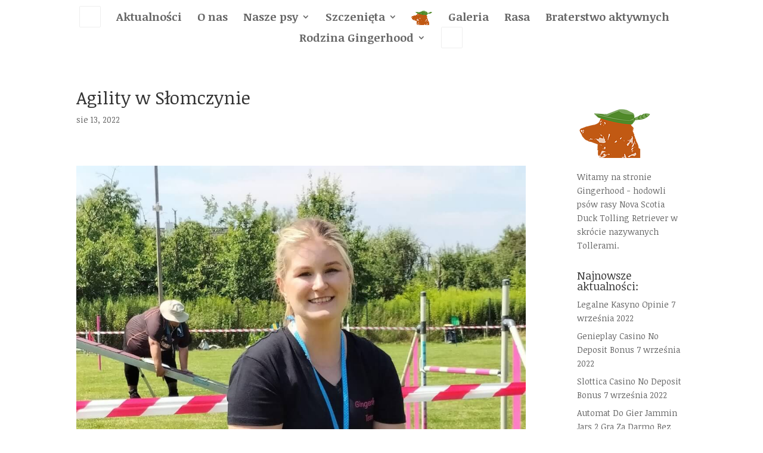

--- FILE ---
content_type: text/plain
request_url: https://www.google-analytics.com/j/collect?v=1&_v=j102&a=883426412&t=pageview&_s=1&dl=https%3A%2F%2Fgingerhood.pl%2Faktualnosci%2Fagility-w-slomczynie%2F&ul=en-us%40posix&dt=Agility%20w%20S%C5%82omczynie%20%7C%20Gingerhood&sr=1280x720&vp=1280x720&_u=IEBAAEABAAAAACAAI~&jid=443861633&gjid=1538134250&cid=1693721911.1768648329&tid=UA-98265153-1&_gid=1716159783.1768648329&_r=1&_slc=1&z=224593614
body_size: -450
content:
2,cG-821ZP88M67